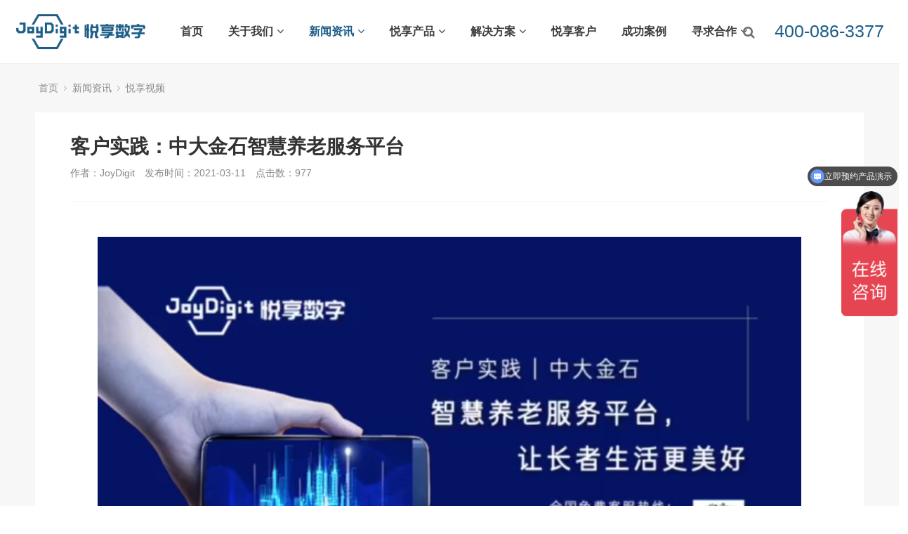

--- FILE ---
content_type: text/html;charset=utf-8
request_url: http://joydigit.com/news/354.html
body_size: 7332
content:
<!DOCTYPE html>
<html>
<head>
<meta http-equiv="Content-Type" content="text/html; charset=utf-8" />
<meta http-equiv="X-UA-Compatible" content="IE=edge">
<title>客户实践：中大金石智慧养老服务平台_悦享视频_悦享数字</title>
<meta name="description" content="中大金石采用悦享数字提供技术支持的智慧养老服务平台，赋能机构、社区、居家养老，通过借助大数据、人工智能、物联网和移动互联等技术实现服务场景化、流程标准化、数据共享化、平台一体化。" />
<meta name="keywords" content="" />
<link href="/favicon.ico" rel="shortcut icon" type="image/x-icon" />
<link rel="stylesheet" type="text/css" href="/template/pc/skin/style/pintuer.css?t=1619683621" /><link rel="stylesheet" type="text/css" href="/template/pc/skin/style/header.css?t=1619683933" /><link rel="stylesheet" type="text/css" href="/template/pc/skin/style/style.css?t=1639386270" /><link rel="stylesheet" type="text/css" href="/template/pc/skin/Lib/font-awesome/css/font-awesome.min.css?t=1613877334" /><!--[if lt IE 9]><script type="text/javascript" src="/template/pc/skin/js/respond.js?t=1613877334"></script> <![endif]-->
</head>
<body>
<!--网站公用头部——开始-->
<script type="text/javascript" src="/template/pc/skin/js/jquery.min.js?t=1613877334"></script><!-- 友好的弹出提示框 -->
<script type="text/javascript" src="/public/plugins/layer-v3.1.0/layer.js?t=1613877333"></script><!-- 支持子目录 -->
    <script type="text/javascript">
        var __eyou_basefile__ = '/index.php';
        var __root_dir__ = '';
    </script>
<div id="log">
    <div class="dialog">
        <div class="dialog-head">
            <span class="dialog-close close rotate-hover"></span>
        </div>
        <div class="dialog-body">
            <div class="register">
                <div class="blank-middle"></div>
                <div class="tab text-center">
                  <ul>
                    <li id="signtab1" onclick="setTab('signtab',1,2)" class="cur">登录</li>
                    <!-- <li id="signtab2" onclick="setTab('signtab',2,2)">注册</li> -->
                  </ul>
                </div>
              
                <!-- 登录开始 -->
                <div id="con_signtab_1">
                    <form method="post" id="popup_login_submit">
                        <!-- 用户名 -->
                        <div class="form-group">
                            <div class="field field-icon">
                                <input type='text' name='username' id='username' class="input text-main radius-none" value="" data-validate="required:必填" placeholder="用户名">
                                <span class="icon fa fa-user text-gray"></span>
                            </div>
                        </div>
                        <!-- 密码 -->
                        <div class="form-group">
                            <div class="field field-icon">
                                <input type='password'  name='password' id="password" class="input text-main radius-none" placeholder="密码" value=""/>
                                <span class="icon fa fa-key text-gray"></span>
                            </div>
                        </div>
                        <!-- 验证码包括手机验证码专用样式input-group-->
                        <div class="form-group" id="ey_login_vertify">
                            <div class="field field-icon">
                                <div class="input-group">
                                    <input type='text'  name='vertify' autocomplete="off" class="input text-main radius-none" placeholder="图形验证码" value=""/>
                                    <span class="addon"><img src="/api/Ajax/vertify/type/users_login.html" class="chicuele" id="imgVerifys" onclick="ey_fleshVerify();" title="看不清？点击更换验证码" align="absmiddle"></span>
                                    <span class="icon fa fa-key text-gray"></span>
                                </div>
                            </div>
                        </div>
                        <!-- 提交 -->
                        <div class="form-button">
                            <input type="hidden" name="referurl" value=""/>
                            <input type="hidden" name="website" value="website"/>
                            <input type="button" name="submit" onclick="popup_login_submit();" class="button bg-yellow button-large button-block border-none radius-none text-white" value="提交"/>
                        </div>
                    </form>
                    <p class="margin-top text-right">
                        <a href="/reg">注册账号</a>&nbsp;|&nbsp;
                        <a href="/user/Users/retrieve_password.html">忘记密码</a>
                    </p>
                </div>
                <!-- 登录end -->

                <!-- 注册开始 -->
                <div id="con_signtab_2" style="display:none;">
                    <form method="post">
                        <!-- 用户名 -->
                        <div class="form-group">
                            <div class="field field-icon">
                                <input type='text' name='username' class="input text-main radius-none" value="" data-validate="required:必填" placeholder="手机/邮箱/账号">
                                <span class="icon fa fa-user text-gray"></span>
                            </div>
                        </div>

                        <!-- 密码 -->
                        <div class="form-group">
                            <div class="field field-icon">
                                <input type='password' name='password' class="input text-main radius-none" value="" data-validate="required:必填" placeholder="密码" />
                                <span class="icon fa fa-key text-gray"></span>
                            </div>
                        </div>

                        <!-- 手机 -->
                        <div class="form-group">
                            <div class="field field-icon">
                                <input type='text' name='username' class="input text-main radius-none" value="" data-validate="required:必填" placeholder="请输入手机号">
                                <span class="icon fa fa-phone text-gray"></span>
                            </div>
                        </div>

                        <!-- 验证码包括手机验证码专用样式input-group-->
                        <div class="form-group">
                            <div class="field field-icon">
                                <div class="input-group">
                                    <input type='text' name='phone' class="input text-main radius-none" placeholder="请输入短信验证码" value=""/>
                                    <span class="addon"><img src="/api/Ajax/vertify/type/users_login.html" class="chicuele" id="imgVerifys" onclick="ey_fleshVerify();" title="看不清？点击更换验证码" align="absmiddle"></span>
                                    <span class="icon fa fa-phone text-gray"></span>
                                </div>
                            </div>
                        </div>
                        <!-- 提交 -->
                        <div class="form-button">
                            <input type="submit" class="button bg-yellow button-large button-block border-none radius-none text-white" value="提交"/>
                        </div>
                    </form>
                </div>
                <!-- 注册end -->

                <!-- 第三方账号登录 -->
                <div id="ey_third_party_login">
                    <div class="blank-middle"></div>
                    <div class="line"><span class="text-gray bg-white text-default">社交账号登录</span><hr></div>
                    <div class="blank-small"></div>
                    <div class="bnt-login">
                        <a title="QQ登录" href="/index.php?m=plugins&c=QqLogin&a=login" class="qq"><i class="fa fa-qq"></i></a>
                        <a title="微信登录" href="/index.php?m=plugins&c=WxLogin&a=login" class="weixin"><i class="fa fa-weixin"></i></a>
                        <a title="微博登录" href="/index.php?m=plugins&c=Wblogin&a=login" class="weibo"><i class="fa fa-weibo"></i></a>
                    </div>
                </div>
                <!-- 第三方账号登录 -->
            </div>
        </div>
    </div>
</div>
<!-- 登录弹窗 end -->

<header id="pc-header">
    <div class="layout fixed navbar">
        <div class="container-layout">
            <div class="line">
                <div class="x2 logo">
                    <a href="http://www.joydigit.com"><img src="/uploads/allimg/20210128/1-21012QHI9163.png" alt="悦享数字" class="img-responsive"/></a>
                </div>
                <div class="x9 text-center">
                <ul class="nav nav-menu nav-inline" >
                 <li><a href="http://www.joydigit.com" title="首页">首页</a></li>
                                <li class="">
                    <a href="/about-joydigit/" class="first-level">
                    关于我们<i class="fa fa-angle-down margin-small-left"></i></a>
                                        <ul class="drop-menu">                        <li><a href="/joydigit-intro/">悦享数字简介</a></li>                        <li><a href="/honors/">悦享数字荣誉</a></li>                        <li><a href="/contact/">联系我们</a></li>                        <li><a href="http://www.joydigit.com/contact/">@joydigit</a></li>                    </ul>              
                                        </a>
                </li>
                                <li class="active">
                    <a href="/news/" class="first-level">
                    新闻资讯<i class="fa fa-angle-down margin-small-left"></i></a>
                                        <ul class="drop-menu">                        <li><a href="/joydigit-news/">悦享动态</a></li>                        <li><a href="/industry-info/">行业资讯</a></li>                        <li><a href="/JoyDigit-Video/">悦享视频</a></li>                        <li><a href="/JoySharing/">悦享汇</a></li>                    </ul>              
                                        </a>
                </li>
                                <li class="">
                    <a href="/joydigit-products/" class="first-level">
                    悦享产品<i class="fa fa-angle-down margin-small-left"></i></a>
                                        <ul class="drop-menu">                        <li><a href="/joydigit-nexop/">养老运营平台</a></li>                        <li><a href="http://www.joydigit.com/">居家养老平台</a></li>                        <li><a href="/joydigit-citycaring/">民政监管平台</a></li>                        <li><a href="/joydigit-nexiot/">养老物联网平台</a></li>                        <li><a href="/joydigit-nexapp/">养老移动平台</a></li>                        <li><a href="/joydigit-nexbig/">养老大数据平台</a></li>                        <li><a href="/joydigit-nexytj/">健康检测一体机</a></li>                    </ul>              
                                        </a>
                </li>
                                <li class="">
                    <a href="/joydigit-solutions/" class="first-level">
                    解决方案<i class="fa fa-angle-down margin-small-left"></i></a>
                                        <ul class="drop-menu">                        <li><a href="/ccrc/">养老社区CCRC</a></li>                        <li><a href="/care-building/">养老机构</a></li>                        <li><a href="/home-care/">社区居家养老</a></li>                        <li><a href="/travel-care/">旅居养老</a></li>                        <li><a href="/hotel/">康养酒店</a></li>                        <li><a href="/smartcity-care/">智慧城市养老</a></li>                        <li><a href="/home-bed-care/">数字化家庭养老床位</a></li>                        <li><a href="/more/">更多</a></li>                    </ul>              
                                        </a>
                </li>
                                <li class="">
                    <a href="/joydigit-customer/" class="first-level">
                    悦享客户</a>
                                        </a>
                </li>
                                <li class="">
                    <a href="/best-practice/" class="first-level">
                    成功案例</a>
                                        </a>
                </li>
                                <li class="">
                    <a href="/cooperation/" class="first-level">
                    寻求合作<i class="fa fa-angle-down margin-small-left"></i></a>
                                        <ul class="drop-menu">                        <li><a href="/region-partners/">渠道伙伴</a></li>                    </ul>              
                                        </a>
                </li>
                             
              </ul>          
                </div>
                <div class="x1">
                    <!-- 登录后的效果：文件模板存放在 system/users_info.htm ，具体更多写法请熟悉 ey_users 表字段 -->
                                        <span class="searchBar"><a href="#none" class="search-ico"><i class="fa fa-search" aria-hidden="true"></i></a></span>
                  <span class="kefuphone">400-086-3377</span>	 
                </div>
            </div>
        </div>
    </div>
</header>

<!--弹出搜索 -->
<div class="searchBar-m">
    <div class="mask"></div>
    <a href="javascript:void(0)"><i class="fa fa-times"></i></a>
    <div class="form-group">
            <form method="get" action="/search.html" onsubmit="return searchForm();">
            <input type="text" name="keywords" id="keywords" class="input radius-none text-middle" value="请输入关键词" onFocus="this.value=''" onBlur="if(!value){value=defaultValue}"/>
            <button type="submit" name="submit" class="button radius-none border-none" value="Search"/></button>
                    </form>
        </div>
</div>
<!-- 弹出搜索 -->
<div class="clearfix"></div>




<script type="text/javascript">
    //头像下拉
    function head_nav_a()
    {
        $("#user_nav_z").show();
    }
    function head_nav_b()
    {
        $("#user_nav_z").hide();
    }

    var GetUploadify_url = "/home/Uploadify/upload.html";
</script>

<!-- <script type="text/javascript">
    function logins_drop_menu()
    {
        $('#ul_logins_drop-menu').toggle();
    }
</script> -->
<!-- 频道banner,可在栏目图片里编辑 -->

<!-- 频道banner end -->
<div class="layout bg-gray">
	<div class="container">
		<div class="line">
			<div class="nav-bread">
				<i class="fa fa-home margin-small-right"></i> <a href='/' class=''>首页</a> &gt; <a href='/news/' class=''>新闻资讯</a> &gt; <a href='/JoyDigit-Video/'>悦享视频</a>			</div>
		</div>
	</div>
	<div class="container">
		<div class="line">
			<div class="x12">
				<!--内容 begin-->
				<div class="article bg-white">
					<div class="padding-large">
						<div class="post margin-big-bottom">
							<h1>客户实践：中大金石智慧养老服务平台</h1>
							<div class="blank"></div>
							<div class="text-gray padding-big-bottom text-default">
								<span class="margin-right">作者：JoyDigit</span>
								<span class="margin-right">发布时间：2021-03-11</span>
								<span class="margin-right">点击数：<script type="text/javascript">
    function tag_arcclick(aid)
    {
        var ajax = new XMLHttpRequest();
        ajax.open("get", "/index.php?m=api&c=Ajax&a=arcclick&aid="+aid+"&type=view", true);
        ajax.setRequestHeader("X-Requested-With","XMLHttpRequest");
        ajax.setRequestHeader("Content-type","application/x-www-form-urlencoded");
        ajax.send();
        ajax.onreadystatechange = function () {
            if (ajax.readyState==4 && ajax.status==200) {
        　　　　document.getElementById("eyou_arcclick_1758103800_"+aid).innerHTML = ajax.responseText;
          　}
        } 
    }
</script><i id="eyou_arcclick_1758103800_354" class="eyou_arcclick" style="font-style:normal"></i> 
<script type="text/javascript">tag_arcclick(354);</script></span>
							</div>
							<hr class="bg-gray">
						</div>
						<div class="blank"></div>
						<!-- 相册begin -->
							<ul class="pgwSlideshow">
														</ul>
						<!-- 相册end -->
						<div class="blank-small"></div>
						<div class="post">
							<p style="text-align: center;"><video class="edui-upload-video  vjs-default-skin video-js" controls="" preload="auto" width="1024" height="576" src="/uploads/ueditor/20210311/1-210311113634E7.mp4" data-setup="{}"><source src="/uploads/ueditor/20210311/1-210311113634E7.mp4" type="video/mp4"/></video></p><p><span style="color: rgb(102, 102, 102); font-family: &quot;PingFang SC&quot;, &quot;SF Pro SC&quot;, &quot;SF Pro Text&quot;, &quot;SF Pro Icons&quot;, &quot;Helvetica Neue&quot;, Helvetica, Arial, sans-serif; text-align: justify; background-color: rgb(246, 246, 246); font-size: 16px;">中大金石采用悦享数字提供技术支持的智慧养老服务平台，赋能机构、社区、居家养老，通过借助大数据、人工智能、物联网和移动互联等技术实现服务场景化、流程标准化、数据共享化、平台一体化。</span></p>						</div>		
						<!--tag-->
						<div class="blank-middle"></div>
												<div class="blank-small"></div>
						<!--tag end-->						
					</div>
				</div>
			</div>
		</div><!--line end-->
	</div>
	<div class="blank-middle"></div>
	<div class="container">
		<div class="line">
			<div class="xl12 xs12 xm12 xb12">
				<!-- 上下篇 begin -->
				<div class="prenext-pro">
					<div class="line">
						<div class="x5">
														<a href="/news/556.html" class="button button-block bg-white border radius-none text-main text-middle text-center" title="暂无【北京电视台】《养老数字化转型十大技术》白皮书重磅发布"><i class="margin-right fa fa-long-arrow-left"></i>【北京电视台】《养老数字化转型十大技术》白皮书重磅发布</a>
													</div>

						<div class="x2 text-center">
														<a href="/news/" class="button radius-none border button-block bg-white text-main text-middle text-center"><i class="fa fa-align-justify margin-right"></i><span class="hidden-l">返回列表</span></a>
							<!-- 新闻资讯 -->
													</div>

						<div class="x5">
														<a href="/news/353.html" class="button border button-block bg-white radius-none text-main text-middle text-center float-right" title="客户实践：椿萱茂开启智慧养老新生活">客户实践：椿萱茂开启智慧养老新生活<i class="margin-left fa fa-long-arrow-right"></i></a>
													</div>
				   </div>
				</div>
				<!-- 上下篇 end -->
			</div>
		</div><!--line end-->
	</div>
	<div class="blank-big"></div>
</div>
<!--网站公用底部——开始-->
<footer class="bg-main">
	<div class="container-layout">
		<ul>
						<li class="float-left item-1 hidden-l hidden-s">
				<h3 class="text-middle margin-big-bottom">关于我们</h3>
				<ul>
										<li><a href="/joydigit-intro/" title="悦享数字简介">悦享数字简介</a></li>
										<li><a href="/honors/" title="悦享数字荣誉">悦享数字荣誉</a></li>
										<li><a href="/contact/" title="联系我们">联系我们</a></li>
										<li><a href="http://www.joydigit.com/contact/" title="@joydigit">@joydigit</a></li>
									</ul>
			</li>
			 			<li class="float-left item-2 hidden-l hidden-s">
				<h3 class="text-middle margin-big-bottom">新闻资讯</h3>
				<ul>
										<li><a href="/joydigit-news/" title="悦享动态">悦享动态</a></li>
										<li><a href="/industry-info/" title="行业资讯">行业资讯</a></li>
										<li><a href="/JoyDigit-Video/" title="悦享视频">悦享视频</a></li>
										<li><a href="/JoySharing/" title="悦享汇">悦享汇</a></li>
									</ul>
			</li>
			 			<li class="float-left item-3 hidden-l hidden-s">
				<h3 class="text-middle margin-big-bottom">悦享产品</h3>
				<ul>
										<li><a href="/joydigit-nexop/" title="养老运营平台">养老运营平台</a></li>
										<li><a href="http://www.joydigit.com/" title="居家养老平台">居家养老平台</a></li>
										<li><a href="/joydigit-citycaring/" title="民政监管平台">民政监管平台</a></li>
										<li><a href="/joydigit-nexiot/" title="养老物联网平台">养老物联网平台</a></li>
										<li><a href="/joydigit-nexapp/" title="养老移动平台">养老移动平台</a></li>
										<li><a href="/joydigit-nexbig/" title="养老大数据平台">养老大数据平台</a></li>
										<li><a href="/joydigit-nexytj/" title="健康检测一体机">健康检测一体机</a></li>
									</ul>
			</li>
			 			<li class="float-left item-4 hidden-l hidden-s">
				<h3 class="text-middle margin-big-bottom">解决方案</h3>
				<ul>
										<li><a href="/ccrc/" title="养老社区CCRC">养老社区CCRC</a></li>
										<li><a href="/care-building/" title="养老机构">养老机构</a></li>
										<li><a href="/home-care/" title="社区居家养老">社区居家养老</a></li>
										<li><a href="/travel-care/" title="旅居养老">旅居养老</a></li>
										<li><a href="/hotel/" title="康养酒店">康养酒店</a></li>
										<li><a href="/smartcity-care/" title="智慧城市养老">智慧城市养老</a></li>
										<li><a href="/home-bed-care/" title="数字化家庭养老床位">数字化家庭养老床位</a></li>
										<li><a href="/more/" title="更多">更多</a></li>
									</ul>
			</li>
			 			
			<li class="float-left item-5">
								<h3 class="text-middle margin-big-bottom">联系我们</h3>
								<div class="contact">
					<div class="media media-x margin-big-bottom">
						<span class="float-left radius-circle bg-yellow text-white text-center">
							<i class="fa fa-map-marker fa-fw" aria-hidden="true"></i>
						</span>
						<div class="media-body">
							<p>北京创新产品中心: 北京市丰台区双林苑18号<br>
北京创新研发中心: 北京市朝阳区远洋国际中心远见楼1层<br>
西安创新研发中心: 西安市高新区零壹广场裙楼E座201<br><p>
						</div>
					</div>				
					
					<div class="media media-x margin-big-bottom">
						<span class="float-left radius-circle bg-yellow text-white text-center">
							<i class="fa-fw fa fa-phone"></i>
						</span>
						<div class="media-body">
							<p>
								<a href="tel:400-086-3377" class="Conv_DINCondensedC text-large">400-086-3377</a>
							<p>
						</div>
					</div>
					<div class="media media-x margin-big-bottom">
						<span class="float-left radius-circle bg-yellow text-white text-center">
							<i class="fa fa-envelope fa-fw"></i>
						</span>
						<div class="media-body">
							<p>
								<a href="mailto:wangzhenlei@sinooceangroup.com" class="text-middle">wangzhenlei@sinooceangroup.com</a>
							</p>
						</div>
					</div>

				</div>
			</li>
			<li class="float-left item-6">
				<div class="qr padding radius text-center"><img src="/uploads/allimg/20250213/1-250213131525528.png"><p class="text-gray height-middle">关注我们</p></div>
			</li>
		</ul>
	</div>
	<div class="blank-middle"></div>
	<div class="container-layout">
		<div class="line">
			<div class="copyright height">
				<div class="x8">
					Copyright © 2015-2025 JoyDigit.Com All Rights Reserved.　<a href="https://beian.miit.gov.cn/" rel="nofollow" target="_blank">京ICP备15048241号-2</a>				</div>
				<div class="x4 text-right">
					<a href="http://www.joydigit.com/sitemap.xml">SiteMap</a>
				</div>
			</div>
		</div>
	</div>
</footer>
<!--底部版权-->
<!--网站公用底部——结束-->
<script type="text/javascript" src="/template/pc/skin/js/pintuer.js?t=1613877334"></script><script type="text/javascript" src="/template/pc/skin/js/common.js?t=1613877334"></script><link rel="stylesheet" type="text/css" href="/template/pc/skin/Lib/PgwSlideshow/css/pgwslideshow.css?t=1613877334" /><script type="text/javascript" src="/template/pc/skin/Lib/PgwSlideshow/js/pgwslideshow.min.js?t=1613877334"></script><script type="text/javascript">
	$(document).ready(function() {
		$('.pgwSlideshow').pgwSlideshow({
			transitionEffect:'sliding',      //轮播图切换时动画效果，有两个选项sliding（滑动效果）、fading（渐隐效果）
			autoSlide: false,                //是否允许轮播图自动按照时间间隔轮播 false/true
			transitionDuration: 500,         //图片自动轮播时，图片切换的时间，单位毫秒
			intervalDuration: 5000           //显示下一张图片之前的间隔时间单位毫秒，该参数需要autoSlide为true
		});
	});
</script><script type="text/javascript" src="http://s4.cnzz.com/z_stat.php?id=1279361075&web_id=1279361075"></script>
<script>
var _hmt = _hmt || [];
(function() {
  var hm = document.createElement("script");
  //hm.src = "https://hm.baidu.com/hm.js?5990c04489836f658c5218b2e4dcef90";
  var s = document.getElementsByTagName("script")[0]; 
  s.parentNode.insertBefore(hm, s);
})();
</script>
<script>
var _hmt = _hmt || [];
(function() {
  var hm = document.createElement("script");
  hm.src = "https://hm.baidu.com/hm.js?5990c04489836f658c5218b2e4dcef90";
  var s = document.getElementsByTagName("script")[0]; 
  s.parentNode.insertBefore(hm, s);
})();
</script>
<script>
var _hmt = _hmt || [];
(function() {
  var hm = document.createElement("script");
  hm.src = "https://hm.baidu.com/hm.js?5990c04489836f658c5218b2e4dcef90";
  var s = document.getElementsByTagName("script")[0]; 
  s.parentNode.insertBefore(hm, s);
})();
</script>
</body>
</html>

--- FILE ---
content_type: text/html;charset=utf-8
request_url: http://joydigit.com/index.php?m=api&c=Ajax&a=arcclick&aid=354&type=view
body_size: 123
content:
977

--- FILE ---
content_type: text/css
request_url: http://joydigit.com/template/pc/skin/style/header.css?t=1619683933
body_size: 1917
content:
/* PC导航 */
#pc-header .logo {
    padding: 20px 0;
}
#pc-header .logo img {
    max-width: none;
    max-height: 50px;
}
#pc-header .navbar {
    background: #FFF;
    -webkit-box-shadow: 0px 1px 1px rgba(0, 0, 0, 0.03);
    box-shadow: 0px 1px 1px rgba(0, 0, 0, 0.03);
    z-index: 9
}
#pc-header .nav li.active ul li a {
    color: #3e3e3e;
}
#pc-header .nav li a {
    color: #3e3e3e;
    line-height: 90px;
    position: relative;
    padding: 0 16px;
    font-size: 16px;
    font-weight: bold;
}
/* #pc-header .nav li:last-child a{padding:0 0 0 20px;} */
#pc-header .nav li ul {
    top: 90px;
    padding: 0;
}
#pc-header .nav li.active a, #pc-header .nav li a:hover, #pc-header .nav li:hover a.first-level {
    color: #1e5e8a;
}
#pc-header .nav li ul {
    background: #FFF;
    border-top-left-radius: 0px;
    border-top-right-radius: 0px;
    transition: 0.3s;
}
#pc-header .nav li ul li a {
    background: #FFF;
    line-height: 42px;
    color: #3e3e3e;
    font-size: 14px;
    font-weight: normal;
    display: block;
    width: 100%;
    text-align: left;
}
#pc-header .nav li ul li a:hover {
    background: #1e5e8a;
    color: #fff;
}
/* pc搜索图标 */
#pc-header .searchBar {
    position: absolute;
    top: 37px;
    right: 120px
}
#pc-header a.search-ico i {
    font-size: 18px;
    color: #6E6E6E;
}
/* 购物车图标 */
#pc-header .shopBar {
    position: absolute;
    top: 37px;
    right: 80px
}
#pc-header a.shop-ico i {
    font-size: 18px;
    color: #6E6E6E;
}
/* 登入后状态 */
.log-in {
    position: absolute;
    top: 29px;
    right: 5px
}
.log-in .drop-menu {
    margin: 12px 0 0;
    min-width: 100px;
    border-radius: 5px;
    -webkit-box-shadow: 0 6px 12px rgba(0,0,0,.075);
    box-shadow: 0 6px 12px rgba(0,0,0,.075)
}
.log-in .drop-menu li {
    padding: 0 10px;
    height: 32px;
    text-align: center;
}
.log-in .drop-menu li a {
    position: relative;
    height: 32px;
    line-height: 32px;
}
.log-in .drop-menu li a:hover, .drop-menu a:focus {
    color: #2D2D2D;
    background: unset;
}
.log-in .button-group span {
    display: inline-block;
    line-height: 24px;
    height: 24px;
    width: 24px
}
.log-in .button-group ul:before {
    position: absolute;
    top: -8px;
    left: 50px;
    display: inline-block;
    border-right: 8px solid transparent;
    border-bottom: 8px solid #fff;
    border-left: 8px solid transparent;
    content: '';
}
.log-in .button-group ul:after {
    position: absolute;
    top: -8px;
    left: 50px;
    display: inline-block;
    border-right: 8px solid transparent;
    border-bottom: 8px solid #e9e8e8;
    border-left: 8px solid transparent;
    content: '';
}
.log-in .button-group .button {
    padding: 0;
    line-height: 18px;
    font-size: 20px
}
.log-in .button-group .drop-menu {
    padding: 10px 0;
    left: -40px;
    border-top: 0px solid #ff0000;
    -webkit-box-shadow: 0px 0px 0px rgba(0,0,0,.075);
    box-shadow: 0px 8px 10px rgba(0,0,0,.05);
    border-radius: 4px;
}
.log-in a.user-ico {
    width: 32px;
    height: 32px;
    line-height: 32px;
    background: #ECEFF5;
    display: block;
}
.log-in a.user-head {
    width: 32px;
    height: 32px;
    overflow: hidden;
    display: block;
}
.log-in a.user-head img {
    width: 32px;
    height: 32px;
}
/* 登入后状态 end*/

/* 注册登录切换 */
.register .tab {
    font-size: 0
}
.register .tab li {
    cursor: pointer;
    display: inline-block;
    position: relative;
    font-size: 20px;
    width: 60px;
    color: #666;
    margin: 0 0 40px 0
}
.register .tab li::before {
    background: #ccc;
    content: '';
    position: absolute;
    bottom: -10px;
    left: 0;
    width: 100%;
    height: 3px;
    border-radius: 3px;
    transition: transform .3s;
}
.register .tab li.cur {
    color: #1e5e8a
}
.register .tab li.cur::before {
    background: #1e5e8a;
    content: '';
    position: absolute;
    bottom: -10px;
    left: 0;
    width: 100%;
    height: 3px;
    border-radius: 3px;
    transition: transform .3s;
}
.register .line {
    margin: 0px;
    padding: 0;
    position: relative;
    text-align: center;
}
.register .line span {
    display: inline-block;
    padding: 0 20px;
    position: relative;
    z-index: 200;
}
.register .line hr {
    -moz-border-bottom-colors: none;
    -moz-border-left-colors: none;
    -moz-border-right-colors: none;
    -moz-border-top-colors: none;
    border-color: #E2E2E2 -moz-use-text-color -moz-use-text-color;
    border-image: none;
    border-style: solid none none;
    margin-top: 10px;
    position: absolute;
    top: 0;
    width: 100%;
}
.register .bnt-login {
    margin: 0 auto;
    text-align: center
}
.register .bnt-login a {
    display: inline-block;
    color: #fff;
    font-size: 22px;
    width: 48px;
    height: 48px;
    text-align: center;
    line-height: 48px;
    margin-right: 10px;
    border-radius: 30px
}
.register .bnt-login a:hover {
    opacity: 0.8
}
.register .bnt-login a.weixin {
    background: #38B624
}
.register .bnt-login a.qq {
    background: #1F92DF
}
.register .bnt-login a.weibo {
    background: #FF6000
}
/* 注册登录切换 end*/

/* 弹出搜索 begin */
.searchBar-m {
    display: none;
    width: 100%;
    height: 100%;
    position: fixed;
    top: 0px;
    z-index: 9999;
    text-align: center
}
.searchBar-m .mask {
    position: absolute;
    left: 0;
    right: 0;
    width: 100%;
    height: 100%;
    background: #000;
    opacity: 0.8;
}
.searchBar-m a {
    display: block;
    position: absolute;
    right: 5%;
    top: 5%;
    width: 60px;
    height: 60px;
    line-height: 56px;
    font-size: 48px;
    z-index: 9999;
    color: #fff;
}
.searchBar-m a:hover {
    color: #1e5e8a
}
.searchBar-m .form-group {
    width: 70%;
    max-width: 720px;
    position: absolute;
    left: 50%;
    top: 40%;
    transform: translate(-50%, -200%);
}
.searchBar-m .input {
    width: 88%;
    background: transparent;
    border: 0;
    border-bottom: 2px solid #f2f2f2;
    color: #6E6E6E;
    height: 60px;
    line-height: 60px;
    float: left;
    padding: 0
}
.searchBar-m .button {
    width: 8%;
    height: 60px;
    line-height: 60px;
    border-bottom: 2px solid #f2f2f2;
    display: block;
    float: left;
    background: url(../images/ico-search-button.png) no-repeat center 50%;
    text-indent: -2000px
}
.searchBar-m .button:hover {
    background: url(../images/ico-search-button.png) no-repeat center 50%;
}
.kefuphone {
	position: absolute;
	top: 30px;
	padding: 0 10px;
	color: #1d5e89;
    font-size: 25px;
    width: 200px;
}
/* 弹出搜索 end */


--- FILE ---
content_type: text/css
request_url: http://joydigit.com/template/pc/skin/Lib/PgwSlideshow/css/pgwslideshow.css?t=1613877334
body_size: 1116
content:
.pgwSlideshow {
    width: 100%;
    display: none;
}
.pgwSlideshow a{
    color: #fff;
}
.pgwSlideshow .ps-current {
    text-align: center;
    position: relative;
    min-height: 150px;
    overflow: hidden;
}
.pgwSlideshow .ps-current > ul  > li {
    text-align: center;
    width: 100%;
    z-index: 1;
    opacity: 0;
    display: block;
}
.pgwSlideshow .ps-current > ul  > li img {
    display: block;
    max-width: 100%;
    margin: auto;
	border-radius:6px;
}
.pgwSlideshow .ps-caption {
    background: rgba(0, 0, 0, 0.5);
    filter:  progid:DXImageTransform.Microsoft.gradient(GradientType=0,startColorstr='#99000000', endColorstr='#99000000');
    -ms-filter: "progid:DXImageTransform.Microsoft.gradient(GradientType=0,startColorstr='#99000000', endColorstr='#99000000')";
    text-align: left;
    font-size: 1rem;
    color: #fff;
    position: absolute;
    left: 0px;
    bottom: 0px;
    width: 100%;
    padding: 10px;
    display: none;
}
.pgwSlideshow .ps-caption span {
    padding: 7px;
    display: inline-block;
}
.pgwSlideshow .ps-list {
    margin-top:20px;
    overflow: hidden;
    position: relative;
	border-radius: 6px;
}
.pgwSlideshow .ps-list ul {
    position: relative;
    list-style: none;
    margin: 0;
    padding: 0;
    left: 0;
}
.pgwSlideshow .ps-list li {
    float: left;
}
.pgwSlideshow .ps-list li .ps-item {
    display: block;
    margin: 0px 5px;
    opacity: 0.8;
    filter: alpha(opacity=80);
}
.pgwSlideshow .ps-list li img {
    display: block;
    width: 200px;
    height: 112px;
}
.pgwSlideshow .ps-list li .ps-item.ps-selected {
    float: left;
    opacity: 1;
    overflow: hidden;
}
.pgwSlideshow .ps-list li .ps-item:hover {
    opacity: 1;
    filter: alpha(opacity=100);
}
.pgwSlideshow .ps-list li .ps-item.ps-selected img {
    margin: 0px;
}
.pgwSlideshow .ps-prevIcon {
    border-color:transparent #fff transparent;
    border-style: solid;
    border-width: 8px 10px 8px 0;
    display: block;
}
.pgwSlideshow .ps-nextIcon {
    border-color:transparent #fff transparent;
    border-style: solid;
    border-width: 8px 0 8px 8px;
    display: block;
}
.pgwSlideshow .ps-current .ps-prev {
    background: rgba(0, 0, 0, 0.35);
    filter:  progid:DXImageTransform.Microsoft.gradient(GradientType=0,startColorstr='#99000000', endColorstr='#99000000');
    -ms-filter: "progid:DXImageTransform.Microsoft.gradient(GradientType=0,startColorstr='#99000000', endColorstr='#99000000')";
    border-radius: 40px;
    position: absolute;
    padding: 15px 19px;
    left: 10px;
    top: 50%;
    cursor: pointer;
	margin-top:-20px
}
.pgwSlideshow .ps-current .ps-next {
    background: rgba(0, 0, 0, 0.35);
    filter:  progid:DXImageTransform.Microsoft.gradient(GradientType=0,startColorstr='#99000000', endColorstr='#99000000');
    -ms-filter: "progid:DXImageTransform.Microsoft.gradient(GradientType=0,startColorstr='#99000000', endColorstr='#99000000')";
    border-radius: 40px;
    position: absolute;
    padding: 15px 19px;
    right: 10px;
    top: 50%;
    cursor: pointer;
	margin-top:-20px
}
.pgwSlideshow .ps-list .ps-prev {
    background: rgba(0, 0, 0, 0.6);
    filter:  progid:DXImageTransform.Microsoft.gradient(GradientType=0,startColorstr='#bb000000', endColorstr='#bb000000');
    -ms-filter: "progid:DXImageTransform.Microsoft.gradient(GradientType=0,startColorstr='#bb000000', endColorstr='#bb000000')";
    padding: 48px 10px 48px 10px;
    cursor: pointer;
    position: absolute;
    left: 0;
    top: 0px;
    z-index: 1000;
    display: none;
	border-radius: 6px;
}
.pgwSlideshow .ps-list .ps-next {
    background: rgba(0, 0, 0, 0.6);
    filter:progid:DXImageTransform.Microsoft.gradient(GradientType=0,startColorstr='#bb000000', endColorstr='#bb000000');
    -ms-filter: "progid:DXImageTransform.Microsoft.gradient(GradientType=0,startColorstr='#bb000000', endColorstr='#bb000000')";
    padding: 48px 10px 48px 10px;
    cursor: pointer;
    position: absolute;
    right: 0;
    top: 0px;
    z-index: 1000;
    display: none;
	border-radius: 6px;
}
/*
 * The media-queries are not used because IE8 doesn't support them.
 */
.pgwSlideshow.narrow .ps-list li img {
    width: 120px;
    height:68px;
}
.pgwSlideshow.narrow .ps-current .ps-prev {
    padding: 20px 10px 20px 10px;
    top: 50%;
    margin-top:-20px
}
.pgwSlideshow.narrow .ps-current .ps-next {
    padding: 20px 10px 20px 10px;
    top: 50%;
    margin-top:-20px
}
.pgwSlideshow.narrow .ps-list .ps-prev {
    padding: 37px 10px 37px 10px;
    top: 0px;
}
.pgwSlideshow.narrow .ps-list .ps-next {
    padding: 37px 10px 37px 10px;
    top: 0px;
}
.pgwSlideshow.narrow .ps-caption {
    font-size: 0.75rem;
    padding: 8px;
}

@media screen and (max-width:640px) {
.pgwSlideshow.narrow .ps-list .ps-prev {
    padding: 30px 10px 30px 10px;
}
.pgwSlideshow.narrow .ps-list .ps-next {
    padding: 30px 10px 30px 10px;
}
}

--- FILE ---
content_type: text/javascript; charset=utf-8
request_url: https://goutong.baidu.com/site/21/5990c04489836f658c5218b2e4dcef90/b.js?siteId=16376217
body_size: 7211
content:
!function(){"use strict";!function(){var e={styleConfig:{"styleVersion":"1","inviteBox":{"btnBgColor":"#FF7041","startPage":1,"cpyInfo":"","isShowText":1,"skinType":1,"buttonType":1,"inviteTypeData":{"0":{"width":400,"height":175},"1":{"width":400,"height":282},"2":{"width":400,"height":282},"3":{"width":400,"height":282}},"autoInvite":1,"stayTime":10,"closeTime":25,"toChatTime":5,"inviteWinPos":0,"welcome":".","needVerifyCode":1,"btnBgColorType":0,"autoChat":1,"height":294,"skinIndex":9,"customerStyle":{"acceptFontColor":"#000000","backImg":"","acceptBgColor":"#fecb2e","inviteBackImg":"https://su.bcebos.com/v1/biz-crm-aff-im/biz-crm-aff-im/generic/system/style/images/26c4d98088ef45a1b148f9587198e17d.jpg?authorization=bce-auth-v1%2F0a3fcab923c6474ea5dc6cb9d1fd53b9%2F2025-09-16T05%3A57%3A29Z%2F-1%2F%2Fd683084d21157227bc82f20eb50ea5f22e07e489e9c2bc6c64129465ae30c5d0","horizontalPosition":"left","confirmBtnText":"立即免费咨询","portraitPosition":"top","marginTop":0,"buttonPosition":"center","marginLeft":0},"maxInviteNum":3,"defaultStyle":1,"likeCrm":0,"skinName":"商务客服","groups":[{"groupName":"分组2","groupId":966596}],"autoHide":1,"reInvite":1,"sendButton":{"bgColor":"#bfecff","fontColor":"#1980df"},"inviteHeadImg":"https://aff-im.bj.bcebos.com/r/image/invite-head.png","license":"000","fontPosition":"center","isCustomerStyle":0,"width":525,"position":"middle","inviteInterval":10,"inviteWinType":1,"tradeId":0,"fontColor":"rgba(13, 12, 12, 0)"},"aiSupportQuestion":false,"webimConfig":{"isShowIntelWelLan":0,"skinIndex":0,"autoDuration":0,"customerColor":"#6696FF","themeType":0,"license":"000","isOpenAutoDirectCom":0,"generalRecommend":1,"isShowCloseBtn":1,"skinType":1,"width":452,"isOpenKeepCom":1,"autoPopupMsg":1,"position":"right-bottom","needVerifyCode":1,"height":471,"waitVisitStayTime":6,"searchTermRecommend":1},"noteBoard":{"btnBgColor":"#6696FF","skinIndex":0,"webim":{"webimOnline":1,"webimOffline":1},"likeCrm":1,"displayCompany":1,"customerColor":"#00aef3","cpyInfo":"北京悦享数字官方电话：400-086-3377","skinName":"默认皮肤","displayLxb":1,"formText":"感谢您的关注，当前客服人员不在线，请填写一下您的信息，我们会尽快和您联系。","skinType":1,"form":{"formOffline":1,"formOnlineAuto":0},"position":"left-bottom","itemsExt":[{"question":"公司及职务","subItems":["单位","职务"],"name":"item0","required":0,"isShow":0},{"question":"单位及职务","name":"item1","required":0,"isShow":0},{"question":"邮箱","name":"item2","required":0,"isShow":0},{"question":"地址","name":"item3","required":0,"isShow":0}],"items":[{"name":"content","required":1,"isShow":1},{"name":"visitorName","required":1,"isShow":1},{"name":"visitorPhone","required":1,"isShow":1}],"cpyTel":"400-168-2510","needVerifyCode":1,"tradeId":0,"btnBgColorType":0,"board":{"boardOffline":1,"boardOnline":0}},"blackWhiteList":{"type":-1,"siteBlackWhiteList":[]},"isWebim":1,"pageId":0,"seekIcon":{"barrageIconColor":"#6696FF","iconHeight":179,"barrageIssue":["可以介绍下你们的产品么？","你们是怎么收费的呢？","现在有优惠活动么？"],"displayLxb":1,"cpyInfo":"","portraitPosition":"top","skinType":1,"isFixedPosition":1,"iconType":0,"pcGroupiconColor":"#6696FF","horizontalPosition":"left","needVerifyCode":1,"height":19,"customerStyle":{"backImg":"http://su.bcebos.com/v1/biz-crm-aff-im/biz-crm-aff-im/generic/32388034/61b1732c5aaf48f28ae5b65328073058.jpg?authorization=bce-auth-v1/0a3fcab923c6474ea5dc6cb9d1fd53b9/2021-03-19T03:26:00Z/-1//5c0e69c2bfe9df6638a5f5d01c80ab89ab53a4e119430e00096bc5fbc0ab3bc9","iconWidth":44},"skinIndex":0,"iconWidth":80,"likeCrm":0,"skinName":"青春靓丽","groups":[{"groupName":"分组2","groupId":966596}],"barrageColor":0,"marginLeft":0,"isOpenAutoDirectCom":0,"autoConsult":1,"barrageSwitch":true,"isCustomerStyle":0,"width":30,"hotIssues":[{"question":"电话沟通更方便哦！","answer":"您可以拨打悦享数字官方客服4000863377，或添加客服人员微信：13520879465免费咨询。","id":"hotIssues:417118433"},{"question":"联系获取系统介绍！","answer":"添加客服人员微信：13520879465，给您发送系统产品介绍。","id":"hotIssues:1373233155"},{"question":"立即预约产品演示","answer":"您好，请添加客服人员微信：13520879465，预约演示和试用！","id":"hotIssues:2138564464"}],"groupStyle":{"bgColor":"#ffffff","buttonColor":"#d6f3ff","fontColor":"#008edf"},"pcGroupiconType":0,"position":"right-center","barrageIconColorType":0,"groupWidth":94,"marginTop":0,"tradeId":0}},siteConfig:{"eid":"32388034","queuing":"<p>欢迎咨询悦享数字官方客服！马上为您转接您的在线咨询顾问，<span style=\"font-family: 微软雅黑;\">或者直接留下您的姓名、公司名称、岗位、联系方式（手机号和微信号），我会将您的需求转达给我们公司对应岗位的同事，TA会及时与您取得联系，谢谢您！</span><a style=\"font-family: 微软雅黑; white-space: normal;\" href=\"http://www.joydigit.com/contact/\">请留言</a><span style=\"font-family: 微软雅黑;\"></span></p>","isOpenOfflineChat":1,"authToken":"bridge","isWebim":1,"imVersion":"im_server","platform":0,"isGray":"false","vstProto":1,"bcpAiAgentEnable":"0","webimConfig":{"isShowIntelWelLan":0,"skinIndex":0,"autoDuration":0,"customerColor":"#6696FF","themeType":0,"license":"000","isOpenAutoDirectCom":0,"generalRecommend":1,"isShowCloseBtn":1,"skinType":1,"width":452,"isOpenKeepCom":1,"autoPopupMsg":1,"position":"right-bottom","needVerifyCode":1,"height":471,"waitVisitStayTime":6,"searchTermRecommend":1},"isOpenRobot":0,"startTime":1764901949544,"authType":4,"prologue":"<p>您好! 我们是中国智慧养老十大品牌，民政部、卫健委和工信部联合推荐的智慧健康养老产品“悦享数字”。希望能助力您的机构养老、居家养老、智慧养老业务提高养老运营效率。<img src=\"https://su.bcebos.com/v1/biz-crm-aff-im/biz-crm-aff-im/generic/system/ueditor/images/0b6c1c25315a49a6b2c42973441f8af6.png?authorization=bce-auth-v1%2F0a3fcab923c6474ea5dc6cb9d1fd53b9%2F2025-04-24T03%3A50%3A01Z%2F-1%2F%2F4a17c66e01b847e22e7c2c8944e097adde783f4bd9794e2d1e7e53b22eaf5e18\"></p><p>请问您有什么需要咨询，可以留下电话号码，或者直接拨打全国免费咨询热线：400-086-3377，电话沟通更高效！</p>","isPreonline":0,"isOpenSmartReply":1,"isCsOnline":1,"siteToken":"5990c04489836f658c5218b2e4dcef90","userId":"32388034","route":"1","csrfToken":"f2930b4a68404215949ef3990976a5bb","ymgWhitelist":true,"likeVersion":"generic","newWebIm":1,"siteId":"16376217","online":"true","bid":"","webRoot":"https://affimvip.baidu.com/cps5/","isSmallFlow":0,"userCommonSwitch":{"isOpenTelCall":false,"isOpenCallDialog":false,"isOpenStateOfRead":true,"isOpenVisitorLeavingClue":true,"isOpenVoiceMsg":true,"isOpenVoiceCom":true}}};Object.freeze(e),window.affImConfig=e;var i=document.createElement("script"); i.src="https://aff-im.cdn.bcebos.com/onlineEnv/imsdk/1735891798/affim.js",i.setAttribute("charset","UTF-8");var o=document.getElementsByTagName("head")[0]||document.body;o.insertBefore(i,o.firstElement||null)}()}();